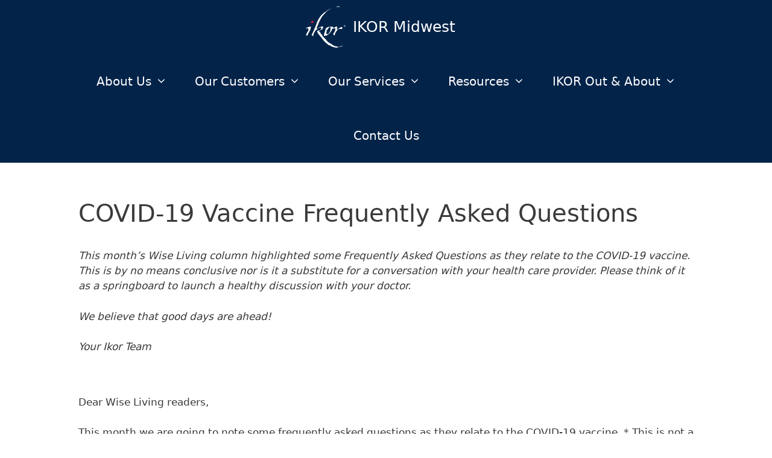

--- FILE ---
content_type: text/html; charset=UTF-8
request_url: https://ikormidwest.com/covid-19-vaccine-frequently-asked-questions/
body_size: 14425
content:
<!DOCTYPE html>
<html lang="en-US">
<head>
	<meta charset="UTF-8">
	<meta name='robots' content='index, follow, max-image-preview:large, max-snippet:-1, max-video-preview:-1' />
	<style>img:is([sizes="auto" i], [sizes^="auto," i]) { contain-intrinsic-size: 3000px 1500px }</style>
	<meta name="viewport" content="width=device-width, initial-scale=1">
	<!-- This site is optimized with the Yoast SEO plugin v26.4 - https://yoast.com/wordpress/plugins/seo/ -->
	<title>COVID-19 Vaccine Frequently Asked Questions - IKOR Midwest</title>
	<meta name="description" content="This month&#039;s Wise Living column highlighted some Frequently Asked Questions as they relate to the COVID-19 vaccine." />
	<link rel="canonical" href="https://ikormidwest.com/covid-19-vaccine-frequently-asked-questions/" />
	<meta property="og:locale" content="en_US" />
	<meta property="og:type" content="article" />
	<meta property="og:title" content="COVID-19 Vaccine Frequently Asked Questions - IKOR Midwest" />
	<meta property="og:description" content="This month&#039;s Wise Living column highlighted some Frequently Asked Questions as they relate to the COVID-19 vaccine." />
	<meta property="og:url" content="https://ikormidwest.com/covid-19-vaccine-frequently-asked-questions/" />
	<meta property="og:site_name" content="IKOR Midwest" />
	<meta property="article:published_time" content="2021-02-01T14:00:00+00:00" />
	<meta name="author" content="David Ferguson" />
	<meta name="twitter:card" content="summary_large_image" />
	<meta name="twitter:label1" content="Written by" />
	<meta name="twitter:data1" content="David Ferguson" />
	<meta name="twitter:label2" content="Est. reading time" />
	<meta name="twitter:data2" content="5 minutes" />
	<script type="application/ld+json" class="yoast-schema-graph">{"@context":"https://schema.org","@graph":[{"@type":"Article","@id":"https://ikormidwest.com/covid-19-vaccine-frequently-asked-questions/#article","isPartOf":{"@id":"https://ikormidwest.com/covid-19-vaccine-frequently-asked-questions/"},"author":{"name":"David Ferguson","@id":"https://ikormidwest.com/#/schema/person/1df78323a4565c76753b788d6bc504e0"},"headline":"COVID-19 Vaccine Frequently Asked Questions","datePublished":"2021-02-01T14:00:00+00:00","mainEntityOfPage":{"@id":"https://ikormidwest.com/covid-19-vaccine-frequently-asked-questions/"},"wordCount":941,"publisher":{"@id":"https://ikormidwest.com/#organization"},"articleSection":["In the Media"],"inLanguage":"en-US"},{"@type":"WebPage","@id":"https://ikormidwest.com/covid-19-vaccine-frequently-asked-questions/","url":"https://ikormidwest.com/covid-19-vaccine-frequently-asked-questions/","name":"COVID-19 Vaccine Frequently Asked Questions - IKOR Midwest","isPartOf":{"@id":"https://ikormidwest.com/#website"},"datePublished":"2021-02-01T14:00:00+00:00","description":"This month's Wise Living column highlighted some Frequently Asked Questions as they relate to the COVID-19 vaccine.","breadcrumb":{"@id":"https://ikormidwest.com/covid-19-vaccine-frequently-asked-questions/#breadcrumb"},"inLanguage":"en-US","potentialAction":[{"@type":"ReadAction","target":["https://ikormidwest.com/covid-19-vaccine-frequently-asked-questions/"]}]},{"@type":"BreadcrumbList","@id":"https://ikormidwest.com/covid-19-vaccine-frequently-asked-questions/#breadcrumb","itemListElement":[{"@type":"ListItem","position":1,"name":"Home","item":"https://ikormidwest.com/"},{"@type":"ListItem","position":2,"name":"IKOR Out &#038; About","item":"https://ikormidwest.com/updates/"},{"@type":"ListItem","position":3,"name":"COVID-19 Vaccine Frequently Asked Questions"}]},{"@type":"WebSite","@id":"https://ikormidwest.com/#website","url":"https://ikormidwest.com/","name":"IKOR Midwest","description":"Trusted Life Care Managers &amp; Patient Advocates","publisher":{"@id":"https://ikormidwest.com/#organization"},"potentialAction":[{"@type":"SearchAction","target":{"@type":"EntryPoint","urlTemplate":"https://ikormidwest.com/?s={search_term_string}"},"query-input":{"@type":"PropertyValueSpecification","valueRequired":true,"valueName":"search_term_string"}}],"inLanguage":"en-US"},{"@type":"Organization","@id":"https://ikormidwest.com/#organization","name":"IKOR Midwest","url":"https://ikormidwest.com/","logo":{"@type":"ImageObject","inLanguage":"en-US","@id":"https://ikormidwest.com/#/schema/logo/image/","url":"https://ikormidwest.com/wp-content/uploads/2020/10/Navigation-Logo-Inverse.png","contentUrl":"https://ikormidwest.com/wp-content/uploads/2020/10/Navigation-Logo-Inverse.png","width":140,"height":140,"caption":"IKOR Midwest"},"image":{"@id":"https://ikormidwest.com/#/schema/logo/image/"}},{"@type":"Person","@id":"https://ikormidwest.com/#/schema/person/1df78323a4565c76753b788d6bc504e0","name":"David Ferguson","image":{"@type":"ImageObject","inLanguage":"en-US","@id":"https://ikormidwest.com/#/schema/person/image/","url":"https://secure.gravatar.com/avatar/150548ded6bda97d04b4964f152a762c18a36e1bdc5e22f198926a4037d707b1?s=96&d=mm&r=g","contentUrl":"https://secure.gravatar.com/avatar/150548ded6bda97d04b4964f152a762c18a36e1bdc5e22f198926a4037d707b1?s=96&d=mm&r=g","caption":"David Ferguson"},"sameAs":["https://ikormidwest.com"],"url":"https://ikormidwest.com/author/davidferguson/"}]}</script>
	<!-- / Yoast SEO plugin. -->


<link rel='dns-prefetch' href='//use.fontawesome.com' />
<link rel="alternate" type="application/rss+xml" title="IKOR Midwest &raquo; Feed" href="https://ikormidwest.com/feed/" />
<link rel="alternate" type="application/rss+xml" title="IKOR Midwest &raquo; Comments Feed" href="https://ikormidwest.com/comments/feed/" />
		<!-- This site uses the Google Analytics by MonsterInsights plugin v9.10.0 - Using Analytics tracking - https://www.monsterinsights.com/ -->
		<!-- Note: MonsterInsights is not currently configured on this site. The site owner needs to authenticate with Google Analytics in the MonsterInsights settings panel. -->
					<!-- No tracking code set -->
				<!-- / Google Analytics by MonsterInsights -->
		<script>
window._wpemojiSettings = {"baseUrl":"https:\/\/s.w.org\/images\/core\/emoji\/16.0.1\/72x72\/","ext":".png","svgUrl":"https:\/\/s.w.org\/images\/core\/emoji\/16.0.1\/svg\/","svgExt":".svg","source":{"concatemoji":"https:\/\/ikormidwest.com\/wp-includes\/js\/wp-emoji-release.min.js?ver=63fa03dad6df772529ce68cab0579618"}};
/*! This file is auto-generated */
!function(s,n){var o,i,e;function c(e){try{var t={supportTests:e,timestamp:(new Date).valueOf()};sessionStorage.setItem(o,JSON.stringify(t))}catch(e){}}function p(e,t,n){e.clearRect(0,0,e.canvas.width,e.canvas.height),e.fillText(t,0,0);var t=new Uint32Array(e.getImageData(0,0,e.canvas.width,e.canvas.height).data),a=(e.clearRect(0,0,e.canvas.width,e.canvas.height),e.fillText(n,0,0),new Uint32Array(e.getImageData(0,0,e.canvas.width,e.canvas.height).data));return t.every(function(e,t){return e===a[t]})}function u(e,t){e.clearRect(0,0,e.canvas.width,e.canvas.height),e.fillText(t,0,0);for(var n=e.getImageData(16,16,1,1),a=0;a<n.data.length;a++)if(0!==n.data[a])return!1;return!0}function f(e,t,n,a){switch(t){case"flag":return n(e,"\ud83c\udff3\ufe0f\u200d\u26a7\ufe0f","\ud83c\udff3\ufe0f\u200b\u26a7\ufe0f")?!1:!n(e,"\ud83c\udde8\ud83c\uddf6","\ud83c\udde8\u200b\ud83c\uddf6")&&!n(e,"\ud83c\udff4\udb40\udc67\udb40\udc62\udb40\udc65\udb40\udc6e\udb40\udc67\udb40\udc7f","\ud83c\udff4\u200b\udb40\udc67\u200b\udb40\udc62\u200b\udb40\udc65\u200b\udb40\udc6e\u200b\udb40\udc67\u200b\udb40\udc7f");case"emoji":return!a(e,"\ud83e\udedf")}return!1}function g(e,t,n,a){var r="undefined"!=typeof WorkerGlobalScope&&self instanceof WorkerGlobalScope?new OffscreenCanvas(300,150):s.createElement("canvas"),o=r.getContext("2d",{willReadFrequently:!0}),i=(o.textBaseline="top",o.font="600 32px Arial",{});return e.forEach(function(e){i[e]=t(o,e,n,a)}),i}function t(e){var t=s.createElement("script");t.src=e,t.defer=!0,s.head.appendChild(t)}"undefined"!=typeof Promise&&(o="wpEmojiSettingsSupports",i=["flag","emoji"],n.supports={everything:!0,everythingExceptFlag:!0},e=new Promise(function(e){s.addEventListener("DOMContentLoaded",e,{once:!0})}),new Promise(function(t){var n=function(){try{var e=JSON.parse(sessionStorage.getItem(o));if("object"==typeof e&&"number"==typeof e.timestamp&&(new Date).valueOf()<e.timestamp+604800&&"object"==typeof e.supportTests)return e.supportTests}catch(e){}return null}();if(!n){if("undefined"!=typeof Worker&&"undefined"!=typeof OffscreenCanvas&&"undefined"!=typeof URL&&URL.createObjectURL&&"undefined"!=typeof Blob)try{var e="postMessage("+g.toString()+"("+[JSON.stringify(i),f.toString(),p.toString(),u.toString()].join(",")+"));",a=new Blob([e],{type:"text/javascript"}),r=new Worker(URL.createObjectURL(a),{name:"wpTestEmojiSupports"});return void(r.onmessage=function(e){c(n=e.data),r.terminate(),t(n)})}catch(e){}c(n=g(i,f,p,u))}t(n)}).then(function(e){for(var t in e)n.supports[t]=e[t],n.supports.everything=n.supports.everything&&n.supports[t],"flag"!==t&&(n.supports.everythingExceptFlag=n.supports.everythingExceptFlag&&n.supports[t]);n.supports.everythingExceptFlag=n.supports.everythingExceptFlag&&!n.supports.flag,n.DOMReady=!1,n.readyCallback=function(){n.DOMReady=!0}}).then(function(){return e}).then(function(){var e;n.supports.everything||(n.readyCallback(),(e=n.source||{}).concatemoji?t(e.concatemoji):e.wpemoji&&e.twemoji&&(t(e.twemoji),t(e.wpemoji)))}))}((window,document),window._wpemojiSettings);
</script>
<style id='wp-emoji-styles-inline-css'>

	img.wp-smiley, img.emoji {
		display: inline !important;
		border: none !important;
		box-shadow: none !important;
		height: 1em !important;
		width: 1em !important;
		margin: 0 0.07em !important;
		vertical-align: -0.1em !important;
		background: none !important;
		padding: 0 !important;
	}
</style>
<link rel='stylesheet' id='wp-block-library-css' href='https://ikormidwest.com/wp-includes/css/dist/block-library/style.min.css?ver=63fa03dad6df772529ce68cab0579618' media='all' />
<style id='classic-theme-styles-inline-css'>
/*! This file is auto-generated */
.wp-block-button__link{color:#fff;background-color:#32373c;border-radius:9999px;box-shadow:none;text-decoration:none;padding:calc(.667em + 2px) calc(1.333em + 2px);font-size:1.125em}.wp-block-file__button{background:#32373c;color:#fff;text-decoration:none}
</style>
<link rel='stylesheet' id='editorskit-frontend-css' href='https://ikormidwest.com/wp-content/plugins/block-options/build/style.build.css?ver=new' media='all' />
<style id='font-awesome-svg-styles-default-inline-css'>
.svg-inline--fa {
  display: inline-block;
  height: 1em;
  overflow: visible;
  vertical-align: -.125em;
}
</style>
<link rel='stylesheet' id='font-awesome-svg-styles-css' href='https://ikormidwest.com/wp-content/uploads/font-awesome/v5.12.1/css/svg-with-js.css' media='all' />
<style id='font-awesome-svg-styles-inline-css'>
   .wp-block-font-awesome-icon svg::before,
   .wp-rich-text-font-awesome-icon svg::before {content: unset;}
</style>
<style id='global-styles-inline-css'>
:root{--wp--preset--aspect-ratio--square: 1;--wp--preset--aspect-ratio--4-3: 4/3;--wp--preset--aspect-ratio--3-4: 3/4;--wp--preset--aspect-ratio--3-2: 3/2;--wp--preset--aspect-ratio--2-3: 2/3;--wp--preset--aspect-ratio--16-9: 16/9;--wp--preset--aspect-ratio--9-16: 9/16;--wp--preset--color--black: #000000;--wp--preset--color--cyan-bluish-gray: #abb8c3;--wp--preset--color--white: #ffffff;--wp--preset--color--pale-pink: #f78da7;--wp--preset--color--vivid-red: #cf2e2e;--wp--preset--color--luminous-vivid-orange: #ff6900;--wp--preset--color--luminous-vivid-amber: #fcb900;--wp--preset--color--light-green-cyan: #7bdcb5;--wp--preset--color--vivid-green-cyan: #00d084;--wp--preset--color--pale-cyan-blue: #8ed1fc;--wp--preset--color--vivid-cyan-blue: #0693e3;--wp--preset--color--vivid-purple: #9b51e0;--wp--preset--color--contrast: var(--contrast);--wp--preset--color--contrast-2: var(--contrast-2);--wp--preset--color--contrast-3: var(--contrast-3);--wp--preset--color--base: var(--base);--wp--preset--color--base-2: var(--base-2);--wp--preset--color--base-3: var(--base-3);--wp--preset--color--accent: var(--accent);--wp--preset--gradient--vivid-cyan-blue-to-vivid-purple: linear-gradient(135deg,rgba(6,147,227,1) 0%,rgb(155,81,224) 100%);--wp--preset--gradient--light-green-cyan-to-vivid-green-cyan: linear-gradient(135deg,rgb(122,220,180) 0%,rgb(0,208,130) 100%);--wp--preset--gradient--luminous-vivid-amber-to-luminous-vivid-orange: linear-gradient(135deg,rgba(252,185,0,1) 0%,rgba(255,105,0,1) 100%);--wp--preset--gradient--luminous-vivid-orange-to-vivid-red: linear-gradient(135deg,rgba(255,105,0,1) 0%,rgb(207,46,46) 100%);--wp--preset--gradient--very-light-gray-to-cyan-bluish-gray: linear-gradient(135deg,rgb(238,238,238) 0%,rgb(169,184,195) 100%);--wp--preset--gradient--cool-to-warm-spectrum: linear-gradient(135deg,rgb(74,234,220) 0%,rgb(151,120,209) 20%,rgb(207,42,186) 40%,rgb(238,44,130) 60%,rgb(251,105,98) 80%,rgb(254,248,76) 100%);--wp--preset--gradient--blush-light-purple: linear-gradient(135deg,rgb(255,206,236) 0%,rgb(152,150,240) 100%);--wp--preset--gradient--blush-bordeaux: linear-gradient(135deg,rgb(254,205,165) 0%,rgb(254,45,45) 50%,rgb(107,0,62) 100%);--wp--preset--gradient--luminous-dusk: linear-gradient(135deg,rgb(255,203,112) 0%,rgb(199,81,192) 50%,rgb(65,88,208) 100%);--wp--preset--gradient--pale-ocean: linear-gradient(135deg,rgb(255,245,203) 0%,rgb(182,227,212) 50%,rgb(51,167,181) 100%);--wp--preset--gradient--electric-grass: linear-gradient(135deg,rgb(202,248,128) 0%,rgb(113,206,126) 100%);--wp--preset--gradient--midnight: linear-gradient(135deg,rgb(2,3,129) 0%,rgb(40,116,252) 100%);--wp--preset--font-size--small: 13px;--wp--preset--font-size--medium: 20px;--wp--preset--font-size--large: 36px;--wp--preset--font-size--x-large: 42px;--wp--preset--spacing--20: 0.44rem;--wp--preset--spacing--30: 0.67rem;--wp--preset--spacing--40: 1rem;--wp--preset--spacing--50: 1.5rem;--wp--preset--spacing--60: 2.25rem;--wp--preset--spacing--70: 3.38rem;--wp--preset--spacing--80: 5.06rem;--wp--preset--shadow--natural: 6px 6px 9px rgba(0, 0, 0, 0.2);--wp--preset--shadow--deep: 12px 12px 50px rgba(0, 0, 0, 0.4);--wp--preset--shadow--sharp: 6px 6px 0px rgba(0, 0, 0, 0.2);--wp--preset--shadow--outlined: 6px 6px 0px -3px rgba(255, 255, 255, 1), 6px 6px rgba(0, 0, 0, 1);--wp--preset--shadow--crisp: 6px 6px 0px rgba(0, 0, 0, 1);}:where(.is-layout-flex){gap: 0.5em;}:where(.is-layout-grid){gap: 0.5em;}body .is-layout-flex{display: flex;}.is-layout-flex{flex-wrap: wrap;align-items: center;}.is-layout-flex > :is(*, div){margin: 0;}body .is-layout-grid{display: grid;}.is-layout-grid > :is(*, div){margin: 0;}:where(.wp-block-columns.is-layout-flex){gap: 2em;}:where(.wp-block-columns.is-layout-grid){gap: 2em;}:where(.wp-block-post-template.is-layout-flex){gap: 1.25em;}:where(.wp-block-post-template.is-layout-grid){gap: 1.25em;}.has-black-color{color: var(--wp--preset--color--black) !important;}.has-cyan-bluish-gray-color{color: var(--wp--preset--color--cyan-bluish-gray) !important;}.has-white-color{color: var(--wp--preset--color--white) !important;}.has-pale-pink-color{color: var(--wp--preset--color--pale-pink) !important;}.has-vivid-red-color{color: var(--wp--preset--color--vivid-red) !important;}.has-luminous-vivid-orange-color{color: var(--wp--preset--color--luminous-vivid-orange) !important;}.has-luminous-vivid-amber-color{color: var(--wp--preset--color--luminous-vivid-amber) !important;}.has-light-green-cyan-color{color: var(--wp--preset--color--light-green-cyan) !important;}.has-vivid-green-cyan-color{color: var(--wp--preset--color--vivid-green-cyan) !important;}.has-pale-cyan-blue-color{color: var(--wp--preset--color--pale-cyan-blue) !important;}.has-vivid-cyan-blue-color{color: var(--wp--preset--color--vivid-cyan-blue) !important;}.has-vivid-purple-color{color: var(--wp--preset--color--vivid-purple) !important;}.has-black-background-color{background-color: var(--wp--preset--color--black) !important;}.has-cyan-bluish-gray-background-color{background-color: var(--wp--preset--color--cyan-bluish-gray) !important;}.has-white-background-color{background-color: var(--wp--preset--color--white) !important;}.has-pale-pink-background-color{background-color: var(--wp--preset--color--pale-pink) !important;}.has-vivid-red-background-color{background-color: var(--wp--preset--color--vivid-red) !important;}.has-luminous-vivid-orange-background-color{background-color: var(--wp--preset--color--luminous-vivid-orange) !important;}.has-luminous-vivid-amber-background-color{background-color: var(--wp--preset--color--luminous-vivid-amber) !important;}.has-light-green-cyan-background-color{background-color: var(--wp--preset--color--light-green-cyan) !important;}.has-vivid-green-cyan-background-color{background-color: var(--wp--preset--color--vivid-green-cyan) !important;}.has-pale-cyan-blue-background-color{background-color: var(--wp--preset--color--pale-cyan-blue) !important;}.has-vivid-cyan-blue-background-color{background-color: var(--wp--preset--color--vivid-cyan-blue) !important;}.has-vivid-purple-background-color{background-color: var(--wp--preset--color--vivid-purple) !important;}.has-black-border-color{border-color: var(--wp--preset--color--black) !important;}.has-cyan-bluish-gray-border-color{border-color: var(--wp--preset--color--cyan-bluish-gray) !important;}.has-white-border-color{border-color: var(--wp--preset--color--white) !important;}.has-pale-pink-border-color{border-color: var(--wp--preset--color--pale-pink) !important;}.has-vivid-red-border-color{border-color: var(--wp--preset--color--vivid-red) !important;}.has-luminous-vivid-orange-border-color{border-color: var(--wp--preset--color--luminous-vivid-orange) !important;}.has-luminous-vivid-amber-border-color{border-color: var(--wp--preset--color--luminous-vivid-amber) !important;}.has-light-green-cyan-border-color{border-color: var(--wp--preset--color--light-green-cyan) !important;}.has-vivid-green-cyan-border-color{border-color: var(--wp--preset--color--vivid-green-cyan) !important;}.has-pale-cyan-blue-border-color{border-color: var(--wp--preset--color--pale-cyan-blue) !important;}.has-vivid-cyan-blue-border-color{border-color: var(--wp--preset--color--vivid-cyan-blue) !important;}.has-vivid-purple-border-color{border-color: var(--wp--preset--color--vivid-purple) !important;}.has-vivid-cyan-blue-to-vivid-purple-gradient-background{background: var(--wp--preset--gradient--vivid-cyan-blue-to-vivid-purple) !important;}.has-light-green-cyan-to-vivid-green-cyan-gradient-background{background: var(--wp--preset--gradient--light-green-cyan-to-vivid-green-cyan) !important;}.has-luminous-vivid-amber-to-luminous-vivid-orange-gradient-background{background: var(--wp--preset--gradient--luminous-vivid-amber-to-luminous-vivid-orange) !important;}.has-luminous-vivid-orange-to-vivid-red-gradient-background{background: var(--wp--preset--gradient--luminous-vivid-orange-to-vivid-red) !important;}.has-very-light-gray-to-cyan-bluish-gray-gradient-background{background: var(--wp--preset--gradient--very-light-gray-to-cyan-bluish-gray) !important;}.has-cool-to-warm-spectrum-gradient-background{background: var(--wp--preset--gradient--cool-to-warm-spectrum) !important;}.has-blush-light-purple-gradient-background{background: var(--wp--preset--gradient--blush-light-purple) !important;}.has-blush-bordeaux-gradient-background{background: var(--wp--preset--gradient--blush-bordeaux) !important;}.has-luminous-dusk-gradient-background{background: var(--wp--preset--gradient--luminous-dusk) !important;}.has-pale-ocean-gradient-background{background: var(--wp--preset--gradient--pale-ocean) !important;}.has-electric-grass-gradient-background{background: var(--wp--preset--gradient--electric-grass) !important;}.has-midnight-gradient-background{background: var(--wp--preset--gradient--midnight) !important;}.has-small-font-size{font-size: var(--wp--preset--font-size--small) !important;}.has-medium-font-size{font-size: var(--wp--preset--font-size--medium) !important;}.has-large-font-size{font-size: var(--wp--preset--font-size--large) !important;}.has-x-large-font-size{font-size: var(--wp--preset--font-size--x-large) !important;}
:where(.wp-block-post-template.is-layout-flex){gap: 1.25em;}:where(.wp-block-post-template.is-layout-grid){gap: 1.25em;}
:where(.wp-block-columns.is-layout-flex){gap: 2em;}:where(.wp-block-columns.is-layout-grid){gap: 2em;}
:root :where(.wp-block-pullquote){font-size: 1.5em;line-height: 1.6;}
</style>
<link rel='stylesheet' id='wp-show-posts-css' href='https://ikormidwest.com/wp-content/plugins/wp-show-posts/css/wp-show-posts-min.css?ver=1.1.6' media='all' />
<link rel='stylesheet' id='generate-style-css' href='https://ikormidwest.com/wp-content/themes/generatepress/assets/css/all.min.css?ver=3.6.0' media='all' />
<style id='generate-style-inline-css'>
.no-featured-image-padding .featured-image {margin-left:-40px;margin-right:-40px;}.post-image-above-header .no-featured-image-padding .inside-article .featured-image {margin-top:-0px;}@media (max-width:768px){.no-featured-image-padding .featured-image {margin-left:-30px;margin-right:-30px;}.post-image-above-header .no-featured-image-padding .inside-article .featured-image {margin-top:-30px;}}
body{background-color:#ffffff;color:#3a3a3a;}a{color:#1e73be;}a:hover, a:focus, a:active{color:#000000;}body .grid-container{max-width:1100px;}.wp-block-group__inner-container{max-width:1100px;margin-left:auto;margin-right:auto;}.site-header .header-image{width:30px;}.generate-back-to-top{font-size:20px;border-radius:3px;position:fixed;bottom:30px;right:30px;line-height:40px;width:40px;text-align:center;z-index:10;transition:opacity 300ms ease-in-out;opacity:0.1;transform:translateY(1000px);}.generate-back-to-top__show{opacity:1;transform:translateY(0);}:root{--contrast:#222222;--contrast-2:#575760;--contrast-3:#b2b2be;--base:#f0f0f0;--base-2:#f7f8f9;--base-3:#ffffff;--accent:#1e73be;}:root .has-contrast-color{color:var(--contrast);}:root .has-contrast-background-color{background-color:var(--contrast);}:root .has-contrast-2-color{color:var(--contrast-2);}:root .has-contrast-2-background-color{background-color:var(--contrast-2);}:root .has-contrast-3-color{color:var(--contrast-3);}:root .has-contrast-3-background-color{background-color:var(--contrast-3);}:root .has-base-color{color:var(--base);}:root .has-base-background-color{background-color:var(--base);}:root .has-base-2-color{color:var(--base-2);}:root .has-base-2-background-color{background-color:var(--base-2);}:root .has-base-3-color{color:var(--base-3);}:root .has-base-3-background-color{background-color:var(--base-3);}:root .has-accent-color{color:var(--accent);}:root .has-accent-background-color{background-color:var(--accent);}body, button, input, select, textarea{font-family:-apple-system, system-ui, BlinkMacSystemFont, "Segoe UI", Helvetica, Arial, sans-serif, "Apple Color Emoji", "Segoe UI Emoji", "Segoe UI Symbol";}body{line-height:1.5;}.entry-content > [class*="wp-block-"]:not(:last-child):not(.wp-block-heading){margin-bottom:1.5em;}.main-title{font-weight:400;}.main-navigation a, .menu-toggle{font-size:20px;}.main-navigation .main-nav ul ul li a{font-size:17px;}.sidebar .widget, .footer-widgets .widget{font-size:17px;}h1{font-weight:500;font-size:40px;margin-bottom:28px;}h2{font-weight:400;font-size:34px;margin-bottom:12px;}h3{font-weight:400;font-size:30px;margin-bottom:12px;}h4{font-size:inherit;}h5{font-size:inherit;}@media (max-width:768px){.main-title{font-size:20px;}h1{font-size:30px;}h2{font-size:25px;}}.top-bar{background-color:#636363;color:#ffffff;}.top-bar a{color:#ffffff;}.top-bar a:hover{color:#303030;}.site-header{background-color:#ffffff;color:#3a3a3a;}.site-header a{color:#3a3a3a;}.main-title a,.main-title a:hover{color:#ffffff;}.site-description{color:#757575;}.main-navigation,.main-navigation ul ul{background-color:#032349;}.main-navigation .main-nav ul li a, .main-navigation .menu-toggle, .main-navigation .menu-bar-items{color:#ffffff;}.main-navigation .main-nav ul li:not([class*="current-menu-"]):hover > a, .main-navigation .main-nav ul li:not([class*="current-menu-"]):focus > a, .main-navigation .main-nav ul li.sfHover:not([class*="current-menu-"]) > a, .main-navigation .menu-bar-item:hover > a, .main-navigation .menu-bar-item.sfHover > a{color:#ffffff;background-color:#113e74;}button.menu-toggle:hover,button.menu-toggle:focus,.main-navigation .mobile-bar-items a,.main-navigation .mobile-bar-items a:hover,.main-navigation .mobile-bar-items a:focus{color:#ffffff;}.main-navigation .main-nav ul li[class*="current-menu-"] > a{color:#ffffff;background-color:#113e74;}.navigation-search input[type="search"],.navigation-search input[type="search"]:active, .navigation-search input[type="search"]:focus, .main-navigation .main-nav ul li.search-item.active > a, .main-navigation .menu-bar-items .search-item.active > a{color:#ffffff;background-color:#113e74;}.main-navigation ul ul{background-color:#032349;}.main-navigation .main-nav ul ul li a{color:#ffffff;}.main-navigation .main-nav ul ul li:not([class*="current-menu-"]):hover > a,.main-navigation .main-nav ul ul li:not([class*="current-menu-"]):focus > a, .main-navigation .main-nav ul ul li.sfHover:not([class*="current-menu-"]) > a{color:#ffffff;background-color:#113e74;}.main-navigation .main-nav ul ul li[class*="current-menu-"] > a{color:#ffffff;background-color:#113e74;}.separate-containers .inside-article, .separate-containers .comments-area, .separate-containers .page-header, .one-container .container, .separate-containers .paging-navigation, .inside-page-header{background-color:#ffffff;}.entry-meta{color:#595959;}.entry-meta a{color:#595959;}.entry-meta a:hover{color:#1e73be;}.sidebar .widget{background-color:#ffffff;}.sidebar .widget .widget-title{color:#000000;}.footer-widgets{background-color:#d6d2c4;}.footer-widgets .widget-title{color:#000000;}.site-info{color:#ffffff;background-color:#032349;}.site-info a{color:#ffffff;}.site-info a:hover{color:#606060;}.footer-bar .widget_nav_menu .current-menu-item a{color:#606060;}input[type="text"],input[type="email"],input[type="url"],input[type="password"],input[type="search"],input[type="tel"],input[type="number"],textarea,select{color:#666666;background-color:#fafafa;border-color:#cccccc;}input[type="text"]:focus,input[type="email"]:focus,input[type="url"]:focus,input[type="password"]:focus,input[type="search"]:focus,input[type="tel"]:focus,input[type="number"]:focus,textarea:focus,select:focus{color:#666666;background-color:#ffffff;border-color:#bfbfbf;}button,html input[type="button"],input[type="reset"],input[type="submit"],a.button,a.wp-block-button__link:not(.has-background){color:#ffffff;background-color:#032349;}button:hover,html input[type="button"]:hover,input[type="reset"]:hover,input[type="submit"]:hover,a.button:hover,button:focus,html input[type="button"]:focus,input[type="reset"]:focus,input[type="submit"]:focus,a.button:focus,a.wp-block-button__link:not(.has-background):active,a.wp-block-button__link:not(.has-background):focus,a.wp-block-button__link:not(.has-background):hover{color:#ffffff;background-color:#3f3f3f;}a.generate-back-to-top{background-color:rgba( 0,0,0,0.4 );color:#ffffff;}a.generate-back-to-top:hover,a.generate-back-to-top:focus{background-color:rgba( 0,0,0,0.6 );color:#ffffff;}:root{--gp-search-modal-bg-color:var(--base-3);--gp-search-modal-text-color:var(--contrast);--gp-search-modal-overlay-bg-color:rgba(0,0,0,0.2);}@media (max-width: 890px){.main-navigation .menu-bar-item:hover > a, .main-navigation .menu-bar-item.sfHover > a{background:none;color:#ffffff;}}.inside-top-bar{padding:10px;}.inside-header{padding:40px;}.separate-containers .inside-article, .separate-containers .comments-area, .separate-containers .page-header, .separate-containers .paging-navigation, .one-container .site-content, .inside-page-header{padding:0px 40px 40px 40px;}.site-main .wp-block-group__inner-container{padding:0px 40px 40px 40px;}.entry-content .alignwide, body:not(.no-sidebar) .entry-content .alignfull{margin-left:-40px;width:calc(100% + 80px);max-width:calc(100% + 80px);}.separate-containers .widget, .separate-containers .site-main > *, .separate-containers .page-header, .widget-area .main-navigation{margin-bottom:0px;}.separate-containers .site-main{margin:0px;}.both-right.separate-containers .inside-left-sidebar{margin-right:0px;}.both-right.separate-containers .inside-right-sidebar{margin-left:0px;}.both-left.separate-containers .inside-left-sidebar{margin-right:0px;}.both-left.separate-containers .inside-right-sidebar{margin-left:0px;}.separate-containers .page-header-image, .separate-containers .page-header-contained, .separate-containers .page-header-image-single, .separate-containers .page-header-content-single{margin-top:0px;}.separate-containers .inside-right-sidebar, .separate-containers .inside-left-sidebar{margin-top:0px;margin-bottom:0px;}.main-navigation .main-nav ul li a,.menu-toggle,.main-navigation .mobile-bar-items a{padding-left:23px;padding-right:23px;line-height:90px;}.main-navigation .main-nav ul ul li a{padding:10px 23px 10px 23px;}.main-navigation ul ul{width:275px;}.navigation-search input[type="search"]{height:90px;}.rtl .menu-item-has-children .dropdown-menu-toggle{padding-left:23px;}.menu-item-has-children .dropdown-menu-toggle{padding-right:23px;}.rtl .main-navigation .main-nav ul li.menu-item-has-children > a{padding-right:23px;}.site-info{padding:20px;}@media (max-width:768px){.separate-containers .inside-article, .separate-containers .comments-area, .separate-containers .page-header, .separate-containers .paging-navigation, .one-container .site-content, .inside-page-header{padding:30px;}.site-main .wp-block-group__inner-container{padding:30px;}.site-info{padding-right:10px;padding-left:10px;}.entry-content .alignwide, body:not(.no-sidebar) .entry-content .alignfull{margin-left:-30px;width:calc(100% + 60px);max-width:calc(100% + 60px);}}.one-container .sidebar .widget{padding:0px;}/* End cached CSS */@media (max-width: 890px){.main-navigation .menu-toggle,.main-navigation .mobile-bar-items,.sidebar-nav-mobile:not(#sticky-placeholder){display:block;}.main-navigation ul,.gen-sidebar-nav{display:none;}[class*="nav-float-"] .site-header .inside-header > *{float:none;clear:both;}}
.dynamic-author-image-rounded{border-radius:100%;}.dynamic-featured-image, .dynamic-author-image{vertical-align:middle;}.one-container.blog .dynamic-content-template:not(:last-child), .one-container.archive .dynamic-content-template:not(:last-child){padding-bottom:0px;}.dynamic-entry-excerpt > p:last-child{margin-bottom:0px;}
.main-navigation .main-nav ul li a,.menu-toggle,.main-navigation .mobile-bar-items a{transition: line-height 300ms ease}.main-navigation.toggled .main-nav > ul{background-color: #032349}
h2.entry-title{font-size:29px;line-height:1.2em;}.navigation-branding .main-title{font-weight:400;text-transform:none;font-size:25px;}@media (max-width: 890px){.navigation-branding .main-title{font-size:20px;}}
@media (max-width: 890px){.main-navigation .main-nav ul li a,.main-navigation .menu-toggle,.main-navigation .mobile-bar-items a,.main-navigation .menu-bar-item > a{line-height:75px;}.main-navigation .site-logo.navigation-logo img, .mobile-header-navigation .site-logo.mobile-header-logo img, .navigation-search input[type="search"]{height:75px;}}
</style>
<link rel='stylesheet' id='generate-font-icons-css' href='https://ikormidwest.com/wp-content/themes/generatepress/assets/css/components/font-icons.min.css?ver=3.6.0' media='all' />
<link rel='stylesheet' id='font-awesome-css' href='https://ikormidwest.com/wp-content/themes/generatepress/assets/css/components/font-awesome.min.css?ver=4.7' media='all' />
<link rel='stylesheet' id='font-awesome-official-css' href='https://use.fontawesome.com/releases/v5.12.1/css/all.css' media='all' integrity="sha384-v8BU367qNbs/aIZIxuivaU55N5GPF89WBerHoGA4QTcbUjYiLQtKdrfXnqAcXyTv" crossorigin="anonymous" />
<link rel='stylesheet' id='generate-sticky-css' href='https://ikormidwest.com/wp-content/plugins/gp-premium/menu-plus/functions/css/sticky.min.css?ver=2.5.5' media='all' />
<link rel='stylesheet' id='generate-navigation-branding-css' href='https://ikormidwest.com/wp-content/plugins/gp-premium/menu-plus/functions/css/navigation-branding.min.css?ver=2.5.5' media='all' />
<style id='generate-navigation-branding-inline-css'>
@media (max-width: 890px){.site-header, #site-navigation, #sticky-navigation{display:none !important;opacity:0.0;}#mobile-header{display:block !important;width:100% !important;}#mobile-header .main-nav > ul{display:none;}#mobile-header.toggled .main-nav > ul, #mobile-header .menu-toggle, #mobile-header .mobile-bar-items{display:block;}#mobile-header .main-nav{-ms-flex:0 0 100%;flex:0 0 100%;-webkit-box-ordinal-group:5;-ms-flex-order:4;order:4;}}.navigation-branding img, .site-logo.mobile-header-logo img{height:90px;width:auto;}.navigation-branding .main-title{line-height:90px;}@media (max-width: 1110px){#site-navigation .navigation-branding, #sticky-navigation .navigation-branding{margin-left:10px;}}@media (max-width: 890px){.main-navigation:not(.slideout-navigation) .main-nav{-ms-flex:0 0 100%;flex:0 0 100%;}.main-navigation:not(.slideout-navigation) .inside-navigation{-ms-flex-wrap:wrap;flex-wrap:wrap;display:-webkit-box;display:-ms-flexbox;display:flex;}.nav-aligned-center .navigation-branding, .nav-aligned-left .navigation-branding{margin-right:auto;}.nav-aligned-center  .main-navigation.has-branding:not(.slideout-navigation) .inside-navigation .main-nav,.nav-aligned-center  .main-navigation.has-sticky-branding.navigation-stick .inside-navigation .main-nav,.nav-aligned-left  .main-navigation.has-branding:not(.slideout-navigation) .inside-navigation .main-nav,.nav-aligned-left  .main-navigation.has-sticky-branding.navigation-stick .inside-navigation .main-nav{margin-right:0px;}.navigation-branding img, .site-logo.mobile-header-logo{height:75px;}.navigation-branding .main-title{line-height:75px;}}
</style>
<link rel='stylesheet' id='font-awesome-official-v4shim-css' href='https://use.fontawesome.com/releases/v5.12.1/css/v4-shims.css' media='all' integrity="sha384-C8a18+Gvny8XkjAdfto/vjAUdpGuPtl1Ix/K2BgKhFaVO6w4onVVHiEaN9h9XsvX" crossorigin="anonymous" />
<style id='font-awesome-official-v4shim-inline-css'>
@font-face {
font-family: "FontAwesome";
font-display: block;
src: url("https://use.fontawesome.com/releases/v5.12.1/webfonts/fa-brands-400.eot"),
		url("https://use.fontawesome.com/releases/v5.12.1/webfonts/fa-brands-400.eot?#iefix") format("embedded-opentype"),
		url("https://use.fontawesome.com/releases/v5.12.1/webfonts/fa-brands-400.woff2") format("woff2"),
		url("https://use.fontawesome.com/releases/v5.12.1/webfonts/fa-brands-400.woff") format("woff"),
		url("https://use.fontawesome.com/releases/v5.12.1/webfonts/fa-brands-400.ttf") format("truetype"),
		url("https://use.fontawesome.com/releases/v5.12.1/webfonts/fa-brands-400.svg#fontawesome") format("svg");
}

@font-face {
font-family: "FontAwesome";
font-display: block;
src: url("https://use.fontawesome.com/releases/v5.12.1/webfonts/fa-solid-900.eot"),
		url("https://use.fontawesome.com/releases/v5.12.1/webfonts/fa-solid-900.eot?#iefix") format("embedded-opentype"),
		url("https://use.fontawesome.com/releases/v5.12.1/webfonts/fa-solid-900.woff2") format("woff2"),
		url("https://use.fontawesome.com/releases/v5.12.1/webfonts/fa-solid-900.woff") format("woff"),
		url("https://use.fontawesome.com/releases/v5.12.1/webfonts/fa-solid-900.ttf") format("truetype"),
		url("https://use.fontawesome.com/releases/v5.12.1/webfonts/fa-solid-900.svg#fontawesome") format("svg");
}

@font-face {
font-family: "FontAwesome";
font-display: block;
src: url("https://use.fontawesome.com/releases/v5.12.1/webfonts/fa-regular-400.eot"),
		url("https://use.fontawesome.com/releases/v5.12.1/webfonts/fa-regular-400.eot?#iefix") format("embedded-opentype"),
		url("https://use.fontawesome.com/releases/v5.12.1/webfonts/fa-regular-400.woff2") format("woff2"),
		url("https://use.fontawesome.com/releases/v5.12.1/webfonts/fa-regular-400.woff") format("woff"),
		url("https://use.fontawesome.com/releases/v5.12.1/webfonts/fa-regular-400.ttf") format("truetype"),
		url("https://use.fontawesome.com/releases/v5.12.1/webfonts/fa-regular-400.svg#fontawesome") format("svg");
unicode-range: U+F004-F005,U+F007,U+F017,U+F022,U+F024,U+F02E,U+F03E,U+F044,U+F057-F059,U+F06E,U+F070,U+F075,U+F07B-F07C,U+F080,U+F086,U+F089,U+F094,U+F09D,U+F0A0,U+F0A4-F0A7,U+F0C5,U+F0C7-F0C8,U+F0E0,U+F0EB,U+F0F3,U+F0F8,U+F0FE,U+F111,U+F118-F11A,U+F11C,U+F133,U+F144,U+F146,U+F14A,U+F14D-F14E,U+F150-F152,U+F15B-F15C,U+F164-F165,U+F185-F186,U+F191-F192,U+F1AD,U+F1C1-F1C9,U+F1CD,U+F1D8,U+F1E3,U+F1EA,U+F1F6,U+F1F9,U+F20A,U+F247-F249,U+F24D,U+F254-F25B,U+F25D,U+F267,U+F271-F274,U+F279,U+F28B,U+F28D,U+F2B5-F2B6,U+F2B9,U+F2BB,U+F2BD,U+F2C1-F2C2,U+F2D0,U+F2D2,U+F2DC,U+F2ED,U+F328,U+F358-F35B,U+F3A5,U+F3D1,U+F410,U+F4AD;
}
</style>
<script src="https://ikormidwest.com/wp-includes/js/jquery/jquery.min.js?ver=3.7.1" id="jquery-core-js"></script>
<link rel="https://api.w.org/" href="https://ikormidwest.com/wp-json/" /><link rel="alternate" title="JSON" type="application/json" href="https://ikormidwest.com/wp-json/wp/v2/posts/538" /><link rel="EditURI" type="application/rsd+xml" title="RSD" href="https://ikormidwest.com/xmlrpc.php?rsd" />

<link rel='shortlink' href='https://ikormidwest.com/?p=538' />
<link rel="alternate" title="oEmbed (JSON)" type="application/json+oembed" href="https://ikormidwest.com/wp-json/oembed/1.0/embed?url=https%3A%2F%2Fikormidwest.com%2Fcovid-19-vaccine-frequently-asked-questions%2F" />
<link rel="alternate" title="oEmbed (XML)" type="text/xml+oembed" href="https://ikormidwest.com/wp-json/oembed/1.0/embed?url=https%3A%2F%2Fikormidwest.com%2Fcovid-19-vaccine-frequently-asked-questions%2F&#038;format=xml" />
<style>.recentcomments a{display:inline !important;padding:0 !important;margin:0 !important;}</style><link rel="icon" href="https://ikormidwest.com/wp-content/uploads/2020/10/cropped-ikor-512-android-32x32.png" sizes="32x32" />
<link rel="icon" href="https://ikormidwest.com/wp-content/uploads/2020/10/cropped-ikor-512-android-192x192.png" sizes="192x192" />
<link rel="apple-touch-icon" href="https://ikormidwest.com/wp-content/uploads/2020/10/cropped-ikor-512-android-180x180.png" />
<meta name="msapplication-TileImage" content="https://ikormidwest.com/wp-content/uploads/2020/10/cropped-ikor-512-android-270x270.png" />
		<style id="wp-custom-css">
			/* ===== STYLE BUTTONS ===== */
/* *** STYLE REGULAR BUTTONS *** */
a.wp-block-button__link:not(.has-background) {
	background-color: #032349;
	border-radius: 5px;
	color: white;
	margin: 0;
	padding 15px;
}

a.wp-block-button__link:not(.has-background):hover {
	background-color: #064796;
	border-radius: 5px;
	color: white;
	margin: 0;
	padding 15px;
}

.button, .wp-block-button .wp-block-button__link {
	padding: 15px 20px;
}

a.wp-block-button__link {
	background-color: #032349;
	border-radius: 5px;
	color: white;
	padding 15px;
	margin-bottom: 15px;
	min-width: 140px;
}

a.wp-block-button__link:hover {
	background-color: #064796;
	border-radius: 5px;
	color: white;
	margin: 0;
	padding 15px;
	margin-bottom: 15px;
	min-width: 140px;
}

/* *** STYLE INPUT BUTTONS *** */

/* Normal State */
button, html input[type="button"], input[type="reset"], input[type="submit"] {
	background-color: #032349;
	border-radius: 5px;
}

/* Hover State */
button:hover, html input[type="button"]:hover, input[type="reset"]:hover, input[type="submit"]:hover, a.button:hover, button:focus, html input[type="button"]:focus, input[type="reset"]:focus, input[type="submit"]:focus, a.button:focus, a.wp-block-button__link:not(.has-background):active, a.wp-block-button__link:not(.has-background):focus, a.wp-block-button__link:not(.has-background):hover {
	background-color: #064796;
	border-radius: 5px;
}

/* === Space Titles from Nav === */
.entry-title, .page-title {
	margin-top: 60px;
}

.inside-right-sidebar {
	padding-top: 35px;
}

/* === Increase Font Widget === */
h2.widget-title {
	font-size: 28px;
}


/* === Stick Footer to Bottom === */
.site-footer{
  bottom: 0;
  left: 0;
  right: 0;
}

/* *** Add some padding at the bottom *** */
.site-content {
	padding-bottom: 50px;
}

/* === Style Site Footer === */
.site-footer .widget-title {
	font-size: 26px;
}

/* === Fix Spacing Issues === */
.ikor-padding-right {
	padding-right: 25px
}

.team-heading {
	margin-bottom: 30px;
}

/* === Nav Menu Highlight === */
.main-navigation .main-nav ul li.custom-color a {
    background-color: #064796;
    color: #FFFFFF;
}

.main-navigation .main-nav ul li.custom-color:hover a {
    background-color: #ffffff;
    color: #000000;
}

/* === Customize the over color on ghost buttons === */

.has-white-background-color:hover {
	background-color:#032349 !important;
	color:white !important;
}		</style>
		</head>

<body class="wp-singular post-template-default single single-post postid-538 single-format-standard wp-custom-logo wp-embed-responsive wp-theme-generatepress post-image-above-header post-image-aligned-center sticky-menu-fade sticky-enabled both-sticky-menu mobile-header mobile-header-logo no-sidebar nav-below-header separate-containers fluid-header active-footer-widgets-3 nav-aligned-center header-aligned-center dropdown-hover" itemtype="https://schema.org/Blog" itemscope>
	<a class="screen-reader-text skip-link" href="#content" title="Skip to content">Skip to content</a>		<nav id="mobile-header" data-auto-hide-sticky itemtype="https://schema.org/SiteNavigationElement" itemscope class="main-navigation mobile-header-navigation has-branding">
			<div class="inside-navigation grid-container grid-parent">
				<div class="site-logo mobile-header-logo">
						<a href="https://ikormidwest.com/" title="IKOR Midwest" rel="home">
							<img src="https://getwellspring.dev/ikor-demo/wp-content/uploads/2020/02/Inverted-IKOR-2018-PNG-Logo-High-Resolution.png" alt="IKOR Midwest" class="is-logo-image" width="" height="" />
						</a>
					</div>					<button class="menu-toggle" aria-controls="mobile-menu" aria-expanded="false">
						<span class="mobile-menu">Menu</span>					</button>
					<div id="mobile-menu" class="main-nav"><ul id="menu-primary-nav" class=" menu sf-menu"><li id="menu-item-114" class="menu-item menu-item-type-post_type menu-item-object-page menu-item-has-children menu-item-114"><a href="https://ikormidwest.com/about-us/">About Us<span role="presentation" class="dropdown-menu-toggle"></span></a>
<ul class="sub-menu">
	<li id="menu-item-117" class="menu-item menu-item-type-post_type menu-item-object-page menu-item-117"><a href="https://ikormidwest.com/about-us/our-team/">Our Team</a></li>
	<li id="menu-item-116" class="menu-item menu-item-type-post_type menu-item-object-page menu-item-116"><a href="https://ikormidwest.com/about-us/our-promise-to-you/">Our Promise to You</a></li>
	<li id="menu-item-115" class="menu-item menu-item-type-post_type menu-item-object-page menu-item-115"><a href="https://ikormidwest.com/about-us/our-approach/">Our Approach</a></li>
</ul>
</li>
<li id="menu-item-196" class="menu-item menu-item-type-post_type menu-item-object-page menu-item-has-children menu-item-196"><a href="https://ikormidwest.com/our-customers/">Our Customers<span role="presentation" class="dropdown-menu-toggle"></span></a>
<ul class="sub-menu">
	<li id="menu-item-199" class="menu-item menu-item-type-post_type menu-item-object-page menu-item-199"><a href="https://ikormidwest.com/our-customers/services-for-individuals/">Individuals</a></li>
	<li id="menu-item-198" class="menu-item menu-item-type-post_type menu-item-object-page menu-item-198"><a href="https://ikormidwest.com/our-customers/services-for-families/">Families</a></li>
	<li id="menu-item-197" class="menu-item menu-item-type-post_type menu-item-object-page menu-item-197"><a href="https://ikormidwest.com/our-customers/services-for-professionals/">Professionals</a></li>
</ul>
</li>
<li id="menu-item-449" class="menu-item menu-item-type-post_type menu-item-object-page menu-item-has-children menu-item-449"><a href="https://ikormidwest.com/our-services/">Our Services<span role="presentation" class="dropdown-menu-toggle"></span></a>
<ul class="sub-menu">
	<li id="menu-item-455" class="menu-item menu-item-type-post_type menu-item-object-page menu-item-455"><a href="https://ikormidwest.com/our-services/medical-advocacy/">Medical Advocacy</a></li>
	<li id="menu-item-450" class="menu-item menu-item-type-post_type menu-item-object-page menu-item-450"><a href="https://ikormidwest.com/our-services/financial-advocacy/">Financial Advocacy</a></li>
	<li id="menu-item-452" class="menu-item menu-item-type-post_type menu-item-object-page menu-item-452"><a href="https://ikormidwest.com/our-services/personal-dignity/">Personal Dignity</a></li>
	<li id="menu-item-453" class="menu-item menu-item-type-post_type menu-item-object-page menu-item-453"><a href="https://ikormidwest.com/our-services/coordination-of-services/">Coordination of Services</a></li>
	<li id="menu-item-454" class="menu-item menu-item-type-post_type menu-item-object-page menu-item-454"><a href="https://ikormidwest.com/our-services/planning-problem-solving/">Planning &#038; Problem Solving</a></li>
	<li id="menu-item-451" class="menu-item menu-item-type-post_type menu-item-object-page menu-item-451"><a href="https://ikormidwest.com/our-services/additional-help/">Additional Help</a></li>
</ul>
</li>
<li id="menu-item-51" class="menu-item menu-item-type-custom menu-item-object-custom menu-item-has-children menu-item-51"><a href="#">Resources<span role="presentation" class="dropdown-menu-toggle"></span></a>
<ul class="sub-menu">
	<li id="menu-item-49" class="menu-item menu-item-type-post_type menu-item-object-page menu-item-49"><a href="https://ikormidwest.com/resources/patient-advocacy/">Patient Advocacy</a></li>
	<li id="menu-item-47" class="menu-item menu-item-type-post_type menu-item-object-page menu-item-47"><a href="https://ikormidwest.com/resources/essential-life-documents/">Essential Life Documents</a></li>
	<li id="menu-item-48" class="menu-item menu-item-type-post_type menu-item-object-page menu-item-48"><a href="https://ikormidwest.com/resources/life-care-management/">Life Care Management</a></li>
</ul>
</li>
<li id="menu-item-409" class="menu-item menu-item-type-post_type menu-item-object-page current_page_parent menu-item-has-children menu-item-409"><a href="https://ikormidwest.com/updates/">IKOR Out &#038; About<span role="presentation" class="dropdown-menu-toggle"></span></a>
<ul class="sub-menu">
	<li id="menu-item-410" class="menu-item menu-item-type-taxonomy menu-item-object-category menu-item-410"><a href="https://ikormidwest.com/category/updates/">Blog</a></li>
	<li id="menu-item-553" class="menu-item menu-item-type-taxonomy menu-item-object-category menu-item-553"><a href="https://ikormidwest.com/category/webinars/"><strong>2021</strong> Webinar Series</a></li>
	<li id="menu-item-412" class="menu-item menu-item-type-taxonomy menu-item-object-category menu-item-412"><a href="https://ikormidwest.com/category/speaking/">Speaking Engagements</a></li>
	<li id="menu-item-411" class="menu-item menu-item-type-taxonomy menu-item-object-category current-post-ancestor current-menu-parent current-post-parent menu-item-411"><a href="https://ikormidwest.com/category/in-the-news/">In the Media</a></li>
	<li id="menu-item-413" class="menu-item menu-item-type-taxonomy menu-item-object-category menu-item-413"><a href="https://ikormidwest.com/category/support/">Support for You &amp; Your Family</a></li>
</ul>
</li>
<li id="menu-item-257" class="menu-item menu-item-type-post_type menu-item-object-page menu-item-257"><a href="https://ikormidwest.com/contact-us/">Contact Us</a></li>
</ul></div>			</div><!-- .inside-navigation -->
		</nav><!-- #site-navigation -->
				<nav class="auto-hide-sticky has-branding main-navigation sub-menu-right" id="site-navigation" aria-label="Primary"  itemtype="https://schema.org/SiteNavigationElement" itemscope>
			<div class="inside-navigation grid-container grid-parent">
				<div class="navigation-branding"><div class="site-logo">
						<a href="https://ikormidwest.com/" title="IKOR Midwest" rel="home">
							<img  class="header-image is-logo-image" alt="IKOR Midwest" src="https://ikormidwest.com/wp-content/uploads/2020/10/Navigation-Logo-Inverse.png" title="IKOR Midwest" srcset="https://ikormidwest.com/wp-content/uploads/2020/10/Navigation-Logo-Inverse.png 1x, https://ikormidwest.com/wp-content/uploads/2020/10/Navigation-Logo-Inverse.png 2x" width="140" height="140" />
						</a>
					</div><p class="main-title" itemprop="headline">
					<a href="https://ikormidwest.com/" rel="home">
						IKOR Midwest
					</a>
				</p></div>				<button class="menu-toggle" aria-controls="primary-menu" aria-expanded="false">
					<span class="mobile-menu">Menu</span>				</button>
				<div id="primary-menu" class="main-nav"><ul id="menu-primary-nav-1" class=" menu sf-menu"><li class="menu-item menu-item-type-post_type menu-item-object-page menu-item-has-children menu-item-114"><a href="https://ikormidwest.com/about-us/">About Us<span role="presentation" class="dropdown-menu-toggle"></span></a>
<ul class="sub-menu">
	<li class="menu-item menu-item-type-post_type menu-item-object-page menu-item-117"><a href="https://ikormidwest.com/about-us/our-team/">Our Team</a></li>
	<li class="menu-item menu-item-type-post_type menu-item-object-page menu-item-116"><a href="https://ikormidwest.com/about-us/our-promise-to-you/">Our Promise to You</a></li>
	<li class="menu-item menu-item-type-post_type menu-item-object-page menu-item-115"><a href="https://ikormidwest.com/about-us/our-approach/">Our Approach</a></li>
</ul>
</li>
<li class="menu-item menu-item-type-post_type menu-item-object-page menu-item-has-children menu-item-196"><a href="https://ikormidwest.com/our-customers/">Our Customers<span role="presentation" class="dropdown-menu-toggle"></span></a>
<ul class="sub-menu">
	<li class="menu-item menu-item-type-post_type menu-item-object-page menu-item-199"><a href="https://ikormidwest.com/our-customers/services-for-individuals/">Individuals</a></li>
	<li class="menu-item menu-item-type-post_type menu-item-object-page menu-item-198"><a href="https://ikormidwest.com/our-customers/services-for-families/">Families</a></li>
	<li class="menu-item menu-item-type-post_type menu-item-object-page menu-item-197"><a href="https://ikormidwest.com/our-customers/services-for-professionals/">Professionals</a></li>
</ul>
</li>
<li class="menu-item menu-item-type-post_type menu-item-object-page menu-item-has-children menu-item-449"><a href="https://ikormidwest.com/our-services/">Our Services<span role="presentation" class="dropdown-menu-toggle"></span></a>
<ul class="sub-menu">
	<li class="menu-item menu-item-type-post_type menu-item-object-page menu-item-455"><a href="https://ikormidwest.com/our-services/medical-advocacy/">Medical Advocacy</a></li>
	<li class="menu-item menu-item-type-post_type menu-item-object-page menu-item-450"><a href="https://ikormidwest.com/our-services/financial-advocacy/">Financial Advocacy</a></li>
	<li class="menu-item menu-item-type-post_type menu-item-object-page menu-item-452"><a href="https://ikormidwest.com/our-services/personal-dignity/">Personal Dignity</a></li>
	<li class="menu-item menu-item-type-post_type menu-item-object-page menu-item-453"><a href="https://ikormidwest.com/our-services/coordination-of-services/">Coordination of Services</a></li>
	<li class="menu-item menu-item-type-post_type menu-item-object-page menu-item-454"><a href="https://ikormidwest.com/our-services/planning-problem-solving/">Planning &#038; Problem Solving</a></li>
	<li class="menu-item menu-item-type-post_type menu-item-object-page menu-item-451"><a href="https://ikormidwest.com/our-services/additional-help/">Additional Help</a></li>
</ul>
</li>
<li class="menu-item menu-item-type-custom menu-item-object-custom menu-item-has-children menu-item-51"><a href="#">Resources<span role="presentation" class="dropdown-menu-toggle"></span></a>
<ul class="sub-menu">
	<li class="menu-item menu-item-type-post_type menu-item-object-page menu-item-49"><a href="https://ikormidwest.com/resources/patient-advocacy/">Patient Advocacy</a></li>
	<li class="menu-item menu-item-type-post_type menu-item-object-page menu-item-47"><a href="https://ikormidwest.com/resources/essential-life-documents/">Essential Life Documents</a></li>
	<li class="menu-item menu-item-type-post_type menu-item-object-page menu-item-48"><a href="https://ikormidwest.com/resources/life-care-management/">Life Care Management</a></li>
</ul>
</li>
<li class="menu-item menu-item-type-post_type menu-item-object-page current_page_parent menu-item-has-children menu-item-409"><a href="https://ikormidwest.com/updates/">IKOR Out &#038; About<span role="presentation" class="dropdown-menu-toggle"></span></a>
<ul class="sub-menu">
	<li class="menu-item menu-item-type-taxonomy menu-item-object-category menu-item-410"><a href="https://ikormidwest.com/category/updates/">Blog</a></li>
	<li class="menu-item menu-item-type-taxonomy menu-item-object-category menu-item-553"><a href="https://ikormidwest.com/category/webinars/"><strong>2021</strong> Webinar Series</a></li>
	<li class="menu-item menu-item-type-taxonomy menu-item-object-category menu-item-412"><a href="https://ikormidwest.com/category/speaking/">Speaking Engagements</a></li>
	<li class="menu-item menu-item-type-taxonomy menu-item-object-category current-post-ancestor current-menu-parent current-post-parent menu-item-411"><a href="https://ikormidwest.com/category/in-the-news/">In the Media</a></li>
	<li class="menu-item menu-item-type-taxonomy menu-item-object-category menu-item-413"><a href="https://ikormidwest.com/category/support/">Support for You &amp; Your Family</a></li>
</ul>
</li>
<li class="menu-item menu-item-type-post_type menu-item-object-page menu-item-257"><a href="https://ikormidwest.com/contact-us/">Contact Us</a></li>
</ul></div>			</div>
		</nav>
		
	<div class="site grid-container container hfeed grid-parent" id="page">
				<div class="site-content" id="content">
			
	<div class="content-area grid-parent mobile-grid-100 grid-100 tablet-grid-100" id="primary">
		<main class="site-main" id="main">
			
<article id="post-538" class="post-538 post type-post status-publish format-standard hentry category-in-the-news no-featured-image-padding" itemtype="https://schema.org/CreativeWork" itemscope>
	<div class="inside-article">
					<header class="entry-header">
				<h1 class="entry-title" itemprop="headline">COVID-19 Vaccine Frequently Asked Questions</h1>			</header>
			
		<div class="entry-content" itemprop="text">
			
<p><em>This month&#8217;s Wise Living column highlighted some Frequently Asked Questions as they relate to the COVID-19 vaccine. This is by no means conclusive nor is it a substitute for a conversation with your health care provider. Please think of it as a springboard to launch a healthy discussion with your doctor.</em></p>



<p><em>We believe that good days are ahead!</em></p>



<p><em>Your Ikor Team</em></p>



<hr class="wp-block-separator is-style-dots"/>



<p>Dear Wise Living readers,</p>



<p>This month we are going to note some frequently asked questions as they relate to the COVID-19 vaccine. * This is not a comprehensive list of inquiries and is also not a substitute for discussions with your doctor. These are sample questions that typically arise when discussing the vaccine.</p>



<p>For additional information regarding the vaccine, here are two very informative sites: The Wisconsin Department of Health Services <a href="https://www.dhs.wisconsin.gov/covid-19/vaccine-about.htm" class="ek-link">https://www.dhs.wisconsin.gov/covid-19/vaccine-about.htm</a> and the Center for Disease Control (CDC) <a href="https://www.cdc.gov/vaccines/covid-19/index.html" class="ek-link">https://www.cdc.gov/vaccines/covid-19/index.html</a>.</p>



<h2 class="wp-block-heading">Who should get a COVID-19 vaccine?</h2>



<p>Getting the vaccine is strongly encouraged for most individuals. The COVID- 19 vaccines are being made available in phases to assure the highest benefit to the community. The first phase focuses primarily on frontline health care workers, residents and workers at long term care facilities and other emergency responders at high risk for infection by coronavirus. This will safeguard the healthcare system and preserve the ability to provide care for those who need it. This initial phase will expand to include other essential workers and people at very high risk for hospitalization or death from COVID-19. It is anticipated that supplies of the vaccine(s) will be available to the general population in the late Spring or early Summer of 2021. Earlier this month, the Center for Disease Control (CDC) opened up coronavirus vaccine eligibility to everyone age 65 and older as well as to those with special conditions, like diabetes. It’s worth a call to your primary care physician to see when the vaccine would become available to you.</p>



<h2 class="wp-block-heading">Is receiving the COVID-19 vaccine safe?</h2>



<p>The vaccine has undergone extensive study and review with tens of thousands of immunizations already administered. The data suggests that the vaccine is not only safe but highly effective. This process involves gathering data about the effectiveness and potential side effects of the vaccines that are reviewed by multiple federal agencies responsible for public health and safety. The vaccine has also been tested among a broad range of ages, races, ethnicities, and people with pre-existing conditions.</p>



<p>By the time COVID-19 vaccines are distributed to the general population, they will have undergone a high standard of safety and regulatory approvals based on results of research conducted on thousands of individuals. These safety approval boards include scientists and experts in infectious disease and vaccination that have no connection with the companies producing the vaccines. These individuals evaluate the safety based entirely on the data from the clinical trials. The safety standards for vaccines are even more strict than other medical interventions as these are given to potentially millions of healthy people. The speed of the COVID-19 vaccine development up to the approval stage underscores the advancement in scientific research and is based on decades of experience with production of vaccines for hundreds of other diseases. It does not indicate rushing of the regulatory checks and approval processes.</p>



<h2 class="wp-block-heading">How is the COVID-19 vaccine administered?</h2>



<p>The vaccine is administered as a shot, typically in the upper arm. Individuals are then observed for 15 minutes after administration to note any potential reactions. This is a common practice. Both of the FDA authorized vaccines, Pfizer and Moderna require two shots. The initial dose starts building resistance and the second shot or dose serves as a booster, administered three (Pfizer) or four (Moderna) weeks later This is needed to provide the most protection the vaccine has to offer and increase the likelihood that you will develop antibodies and build immunity.</p>



<h2 class="wp-block-heading">How long is the COVID-19 vaccine effective?</h2>



<p>We don’t know yet, but immunity is expected to be strong for months. Researchers will not know how long immunity lasts until they are able to follow people who receive the vaccine over longer periods of time. This will also help determine whether further booster doses are required.</p>



<h2 class="wp-block-heading">Is this a live virus vaccine? Could it make others I come in contact with sick?</h2>



<p>No, the COVID-19 vaccines are called mRNA vaccines and do not contain virus or virus particles. Thus, it is impossible to get COVID-19 from the vaccine. You will not be contagious or shed live virus.</p>



<h2 class="wp-block-heading">Do individuals need to quarantine after being vaccinated?</h2>



<p>No. The COVID-19 vaccines do not contain virus or virus particles. Thus, it is impossible to get COVID-19 from the vaccine. You will not be contagious or shed live virus. Individuals should monitor for symptoms and follow appropriate guidance from their primary care provider.</p>



<h2 class="wp-block-heading">Will I have to get the COVID-19 vaccine every year?</h2>



<p>At this time, we are anticipating that this vaccine will be given only using two shots (21 or 28 days from each other), but future booster shots might be needed.</p>



<p>As always, contact your doctor with any questions that you may have regarding the COVID-19 vaccine or any concerns that you may have relative to the virus.</p>



<p>Better days are ahead!</p>



<p><em>Dave Ferguson, MD., Certified Senior Advisor (CSA)® MD, NSCA-CPT is Managing Director of IKOR in the Greater Green Bay area. He passionately provides advocacy and life care management services to seniors and individuals with disabilities. He can be reached at david.ferguson@ikormidwest.com. For more information about Ikor visit www.ikormidwest.com.</em></p>



<p>*Medical College of Wisconsin Covid Vaccine Update, December 14, 2020.</p>
		</div>

			</div>
</article>
		</main>
	</div>

	
	</div>
</div>


<div class="site-footer">
				<div id="footer-widgets" class="site footer-widgets">
				<div class="footer-widgets-container grid-container grid-parent">
					<div class="inside-footer-widgets">
							<div class="footer-widget-1 grid-parent grid-33 tablet-grid-50 mobile-grid-100">
		<aside id="nav_menu-4" class="widget inner-padding widget_nav_menu"><h2 class="widget-title">Pages</h2><div class="menu-footer-links-container"><ul id="menu-footer-links" class="menu"><li id="menu-item-223" class="menu-item menu-item-type-post_type menu-item-object-page menu-item-223"><a href="https://ikormidwest.com/about-us/">About Us</a></li>
<li id="menu-item-327" class="menu-item menu-item-type-custom menu-item-object-custom menu-item-327"><a href="https://ikormidwest.com/services/">Our Services</a></li>
<li id="menu-item-221" class="menu-item menu-item-type-post_type menu-item-object-page menu-item-221"><a href="https://ikormidwest.com/our-customers/">Our Customers</a></li>
<li id="menu-item-224" class="menu-item menu-item-type-post_type menu-item-object-page menu-item-224"><a href="https://ikormidwest.com/resources/">Resources</a></li>
<li id="menu-item-237" class="menu-item menu-item-type-post_type menu-item-object-page menu-item-237"><a href="https://ikormidwest.com/terms-of-use/">Terms of Use</a></li>
<li id="menu-item-238" class="menu-item menu-item-type-post_type menu-item-object-page menu-item-238"><a href="https://ikormidwest.com/privacy-policy/">Privacy Policy</a></li>
<li id="menu-item-240" class="menu-item menu-item-type-post_type menu-item-object-page menu-item-240"><a href="https://ikormidwest.com/disclaimer/">Disclaimer</a></li>
<li id="menu-item-256" class="menu-item menu-item-type-post_type menu-item-object-page menu-item-256"><a href="https://ikormidwest.com/contact-us/">Contact Us</a></li>
</ul></div></aside>	</div>
		<div class="footer-widget-2 grid-parent grid-33 tablet-grid-50 mobile-grid-100">
		<aside id="text-3" class="widget inner-padding widget_text"><h2 class="widget-title">Resources</h2>			<div class="textwidget"><p><a href="https://ikor.caretree.me/login">Datikor 2.0</a> by CareTree<br />
<a href="https://outlook.office.com/">Webmail Login</a></p>
</div>
		</aside>	</div>
		<div class="footer-widget-3 grid-parent grid-33 tablet-grid-50 mobile-grid-100">
		<aside id="text-4" class="widget inner-padding widget_text"><h2 class="widget-title">Contact Us</h2>			<div class="textwidget"><div class="textwidget">
<p><strong>Cedarburg Office<br />
</strong>PO BOX 391<br />
Cedarburg, WI 53012<br />
Phone: (262) 478-9114</p>
<p><strong>De Pere Office<br />
</strong>Please visit the new website for the De Pere office by clicking <a href="https://www.lifecareplanning.partners/">here</a>.</p>
</div>
</div>
		</aside>	</div>
						</div>
				</div>
			</div>
					<footer class="site-info" aria-label="Site"  itemtype="https://schema.org/WPFooter" itemscope>
			<div class="inside-site-info grid-container grid-parent">
								<div class="copyright-bar">
					IKOR Midwest &nbsp;Copyright &copy; 2019 – 2026      •      <a href="/privacy-policy/" title="">Privacy Policy</a>    <a href="/terms-of-use/" title="Terms of Use">Terms of Use</a>				</div>
			</div>
		</footer>
		</div>

<a title="Scroll back to top" aria-label="Scroll back to top" rel="nofollow" href="#" class="generate-back-to-top" data-scroll-speed="400" data-start-scroll="300" role="button">
					
				</a><script type="speculationrules">
{"prefetch":[{"source":"document","where":{"and":[{"href_matches":"\/*"},{"not":{"href_matches":["\/wp-*.php","\/wp-admin\/*","\/wp-content\/uploads\/*","\/wp-content\/*","\/wp-content\/plugins\/*","\/wp-content\/themes\/generatepress\/*","\/*\\?(.+)"]}},{"not":{"selector_matches":"a[rel~=\"nofollow\"]"}},{"not":{"selector_matches":".no-prefetch, .no-prefetch a"}}]},"eagerness":"conservative"}]}
</script>
<script id="generate-a11y">
!function(){"use strict";if("querySelector"in document&&"addEventListener"in window){var e=document.body;e.addEventListener("pointerdown",(function(){e.classList.add("using-mouse")}),{passive:!0}),e.addEventListener("keydown",(function(){e.classList.remove("using-mouse")}),{passive:!0})}}();
</script>
<script src="https://ikormidwest.com/wp-content/plugins/gp-premium/menu-plus/functions/js/sticky.min.js?ver=2.5.5" id="generate-sticky-js"></script>
<script id="generate-smooth-scroll-js-extra">
var gpSmoothScroll = {"elements":[".smooth-scroll","li.smooth-scroll a"],"duration":"800","offset":""};
</script>
<script src="https://ikormidwest.com/wp-content/plugins/gp-premium/general/js/smooth-scroll.min.js?ver=2.5.5" id="generate-smooth-scroll-js"></script>
<!--[if lte IE 11]>
<script src="https://ikormidwest.com/wp-content/themes/generatepress/assets/js/classList.min.js?ver=3.6.0" id="generate-classlist-js"></script>
<![endif]-->
<script id="generate-menu-js-before">
var generatepressMenu = {"toggleOpenedSubMenus":true,"openSubMenuLabel":"Open Sub-Menu","closeSubMenuLabel":"Close Sub-Menu"};
</script>
<script src="https://ikormidwest.com/wp-content/themes/generatepress/assets/js/menu.min.js?ver=3.6.0" id="generate-menu-js"></script>
<script id="generate-back-to-top-js-before">
var generatepressBackToTop = {"smooth":true};
</script>
<script src="https://ikormidwest.com/wp-content/themes/generatepress/assets/js/back-to-top.min.js?ver=3.6.0" id="generate-back-to-top-js"></script>

</body>
</html>
